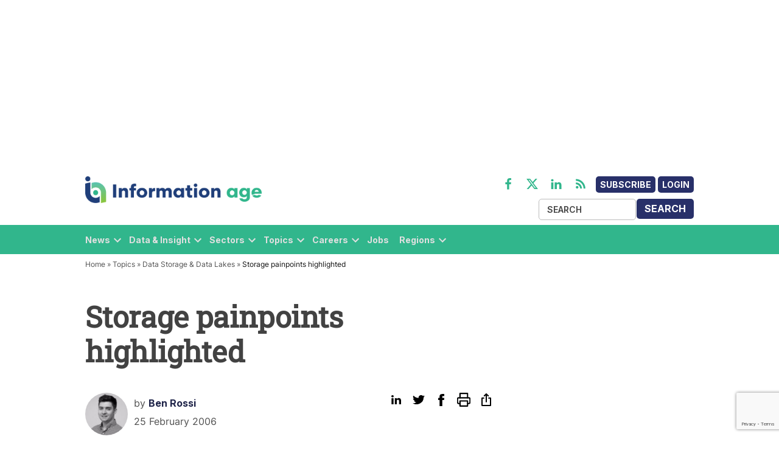

--- FILE ---
content_type: text/html; charset=utf-8
request_url: https://www.google.com/recaptcha/api2/anchor?ar=1&k=6LcVMM8pAAAAALqCtNoKVw0mOH41XeoQGw4effyE&co=aHR0cHM6Ly93d3cuaW5mb3JtYXRpb24tYWdlLmNvbTo0NDM.&hl=en&v=PoyoqOPhxBO7pBk68S4YbpHZ&size=invisible&anchor-ms=20000&execute-ms=30000&cb=zeus9mjuerkn
body_size: 48697
content:
<!DOCTYPE HTML><html dir="ltr" lang="en"><head><meta http-equiv="Content-Type" content="text/html; charset=UTF-8">
<meta http-equiv="X-UA-Compatible" content="IE=edge">
<title>reCAPTCHA</title>
<style type="text/css">
/* cyrillic-ext */
@font-face {
  font-family: 'Roboto';
  font-style: normal;
  font-weight: 400;
  font-stretch: 100%;
  src: url(//fonts.gstatic.com/s/roboto/v48/KFO7CnqEu92Fr1ME7kSn66aGLdTylUAMa3GUBHMdazTgWw.woff2) format('woff2');
  unicode-range: U+0460-052F, U+1C80-1C8A, U+20B4, U+2DE0-2DFF, U+A640-A69F, U+FE2E-FE2F;
}
/* cyrillic */
@font-face {
  font-family: 'Roboto';
  font-style: normal;
  font-weight: 400;
  font-stretch: 100%;
  src: url(//fonts.gstatic.com/s/roboto/v48/KFO7CnqEu92Fr1ME7kSn66aGLdTylUAMa3iUBHMdazTgWw.woff2) format('woff2');
  unicode-range: U+0301, U+0400-045F, U+0490-0491, U+04B0-04B1, U+2116;
}
/* greek-ext */
@font-face {
  font-family: 'Roboto';
  font-style: normal;
  font-weight: 400;
  font-stretch: 100%;
  src: url(//fonts.gstatic.com/s/roboto/v48/KFO7CnqEu92Fr1ME7kSn66aGLdTylUAMa3CUBHMdazTgWw.woff2) format('woff2');
  unicode-range: U+1F00-1FFF;
}
/* greek */
@font-face {
  font-family: 'Roboto';
  font-style: normal;
  font-weight: 400;
  font-stretch: 100%;
  src: url(//fonts.gstatic.com/s/roboto/v48/KFO7CnqEu92Fr1ME7kSn66aGLdTylUAMa3-UBHMdazTgWw.woff2) format('woff2');
  unicode-range: U+0370-0377, U+037A-037F, U+0384-038A, U+038C, U+038E-03A1, U+03A3-03FF;
}
/* math */
@font-face {
  font-family: 'Roboto';
  font-style: normal;
  font-weight: 400;
  font-stretch: 100%;
  src: url(//fonts.gstatic.com/s/roboto/v48/KFO7CnqEu92Fr1ME7kSn66aGLdTylUAMawCUBHMdazTgWw.woff2) format('woff2');
  unicode-range: U+0302-0303, U+0305, U+0307-0308, U+0310, U+0312, U+0315, U+031A, U+0326-0327, U+032C, U+032F-0330, U+0332-0333, U+0338, U+033A, U+0346, U+034D, U+0391-03A1, U+03A3-03A9, U+03B1-03C9, U+03D1, U+03D5-03D6, U+03F0-03F1, U+03F4-03F5, U+2016-2017, U+2034-2038, U+203C, U+2040, U+2043, U+2047, U+2050, U+2057, U+205F, U+2070-2071, U+2074-208E, U+2090-209C, U+20D0-20DC, U+20E1, U+20E5-20EF, U+2100-2112, U+2114-2115, U+2117-2121, U+2123-214F, U+2190, U+2192, U+2194-21AE, U+21B0-21E5, U+21F1-21F2, U+21F4-2211, U+2213-2214, U+2216-22FF, U+2308-230B, U+2310, U+2319, U+231C-2321, U+2336-237A, U+237C, U+2395, U+239B-23B7, U+23D0, U+23DC-23E1, U+2474-2475, U+25AF, U+25B3, U+25B7, U+25BD, U+25C1, U+25CA, U+25CC, U+25FB, U+266D-266F, U+27C0-27FF, U+2900-2AFF, U+2B0E-2B11, U+2B30-2B4C, U+2BFE, U+3030, U+FF5B, U+FF5D, U+1D400-1D7FF, U+1EE00-1EEFF;
}
/* symbols */
@font-face {
  font-family: 'Roboto';
  font-style: normal;
  font-weight: 400;
  font-stretch: 100%;
  src: url(//fonts.gstatic.com/s/roboto/v48/KFO7CnqEu92Fr1ME7kSn66aGLdTylUAMaxKUBHMdazTgWw.woff2) format('woff2');
  unicode-range: U+0001-000C, U+000E-001F, U+007F-009F, U+20DD-20E0, U+20E2-20E4, U+2150-218F, U+2190, U+2192, U+2194-2199, U+21AF, U+21E6-21F0, U+21F3, U+2218-2219, U+2299, U+22C4-22C6, U+2300-243F, U+2440-244A, U+2460-24FF, U+25A0-27BF, U+2800-28FF, U+2921-2922, U+2981, U+29BF, U+29EB, U+2B00-2BFF, U+4DC0-4DFF, U+FFF9-FFFB, U+10140-1018E, U+10190-1019C, U+101A0, U+101D0-101FD, U+102E0-102FB, U+10E60-10E7E, U+1D2C0-1D2D3, U+1D2E0-1D37F, U+1F000-1F0FF, U+1F100-1F1AD, U+1F1E6-1F1FF, U+1F30D-1F30F, U+1F315, U+1F31C, U+1F31E, U+1F320-1F32C, U+1F336, U+1F378, U+1F37D, U+1F382, U+1F393-1F39F, U+1F3A7-1F3A8, U+1F3AC-1F3AF, U+1F3C2, U+1F3C4-1F3C6, U+1F3CA-1F3CE, U+1F3D4-1F3E0, U+1F3ED, U+1F3F1-1F3F3, U+1F3F5-1F3F7, U+1F408, U+1F415, U+1F41F, U+1F426, U+1F43F, U+1F441-1F442, U+1F444, U+1F446-1F449, U+1F44C-1F44E, U+1F453, U+1F46A, U+1F47D, U+1F4A3, U+1F4B0, U+1F4B3, U+1F4B9, U+1F4BB, U+1F4BF, U+1F4C8-1F4CB, U+1F4D6, U+1F4DA, U+1F4DF, U+1F4E3-1F4E6, U+1F4EA-1F4ED, U+1F4F7, U+1F4F9-1F4FB, U+1F4FD-1F4FE, U+1F503, U+1F507-1F50B, U+1F50D, U+1F512-1F513, U+1F53E-1F54A, U+1F54F-1F5FA, U+1F610, U+1F650-1F67F, U+1F687, U+1F68D, U+1F691, U+1F694, U+1F698, U+1F6AD, U+1F6B2, U+1F6B9-1F6BA, U+1F6BC, U+1F6C6-1F6CF, U+1F6D3-1F6D7, U+1F6E0-1F6EA, U+1F6F0-1F6F3, U+1F6F7-1F6FC, U+1F700-1F7FF, U+1F800-1F80B, U+1F810-1F847, U+1F850-1F859, U+1F860-1F887, U+1F890-1F8AD, U+1F8B0-1F8BB, U+1F8C0-1F8C1, U+1F900-1F90B, U+1F93B, U+1F946, U+1F984, U+1F996, U+1F9E9, U+1FA00-1FA6F, U+1FA70-1FA7C, U+1FA80-1FA89, U+1FA8F-1FAC6, U+1FACE-1FADC, U+1FADF-1FAE9, U+1FAF0-1FAF8, U+1FB00-1FBFF;
}
/* vietnamese */
@font-face {
  font-family: 'Roboto';
  font-style: normal;
  font-weight: 400;
  font-stretch: 100%;
  src: url(//fonts.gstatic.com/s/roboto/v48/KFO7CnqEu92Fr1ME7kSn66aGLdTylUAMa3OUBHMdazTgWw.woff2) format('woff2');
  unicode-range: U+0102-0103, U+0110-0111, U+0128-0129, U+0168-0169, U+01A0-01A1, U+01AF-01B0, U+0300-0301, U+0303-0304, U+0308-0309, U+0323, U+0329, U+1EA0-1EF9, U+20AB;
}
/* latin-ext */
@font-face {
  font-family: 'Roboto';
  font-style: normal;
  font-weight: 400;
  font-stretch: 100%;
  src: url(//fonts.gstatic.com/s/roboto/v48/KFO7CnqEu92Fr1ME7kSn66aGLdTylUAMa3KUBHMdazTgWw.woff2) format('woff2');
  unicode-range: U+0100-02BA, U+02BD-02C5, U+02C7-02CC, U+02CE-02D7, U+02DD-02FF, U+0304, U+0308, U+0329, U+1D00-1DBF, U+1E00-1E9F, U+1EF2-1EFF, U+2020, U+20A0-20AB, U+20AD-20C0, U+2113, U+2C60-2C7F, U+A720-A7FF;
}
/* latin */
@font-face {
  font-family: 'Roboto';
  font-style: normal;
  font-weight: 400;
  font-stretch: 100%;
  src: url(//fonts.gstatic.com/s/roboto/v48/KFO7CnqEu92Fr1ME7kSn66aGLdTylUAMa3yUBHMdazQ.woff2) format('woff2');
  unicode-range: U+0000-00FF, U+0131, U+0152-0153, U+02BB-02BC, U+02C6, U+02DA, U+02DC, U+0304, U+0308, U+0329, U+2000-206F, U+20AC, U+2122, U+2191, U+2193, U+2212, U+2215, U+FEFF, U+FFFD;
}
/* cyrillic-ext */
@font-face {
  font-family: 'Roboto';
  font-style: normal;
  font-weight: 500;
  font-stretch: 100%;
  src: url(//fonts.gstatic.com/s/roboto/v48/KFO7CnqEu92Fr1ME7kSn66aGLdTylUAMa3GUBHMdazTgWw.woff2) format('woff2');
  unicode-range: U+0460-052F, U+1C80-1C8A, U+20B4, U+2DE0-2DFF, U+A640-A69F, U+FE2E-FE2F;
}
/* cyrillic */
@font-face {
  font-family: 'Roboto';
  font-style: normal;
  font-weight: 500;
  font-stretch: 100%;
  src: url(//fonts.gstatic.com/s/roboto/v48/KFO7CnqEu92Fr1ME7kSn66aGLdTylUAMa3iUBHMdazTgWw.woff2) format('woff2');
  unicode-range: U+0301, U+0400-045F, U+0490-0491, U+04B0-04B1, U+2116;
}
/* greek-ext */
@font-face {
  font-family: 'Roboto';
  font-style: normal;
  font-weight: 500;
  font-stretch: 100%;
  src: url(//fonts.gstatic.com/s/roboto/v48/KFO7CnqEu92Fr1ME7kSn66aGLdTylUAMa3CUBHMdazTgWw.woff2) format('woff2');
  unicode-range: U+1F00-1FFF;
}
/* greek */
@font-face {
  font-family: 'Roboto';
  font-style: normal;
  font-weight: 500;
  font-stretch: 100%;
  src: url(//fonts.gstatic.com/s/roboto/v48/KFO7CnqEu92Fr1ME7kSn66aGLdTylUAMa3-UBHMdazTgWw.woff2) format('woff2');
  unicode-range: U+0370-0377, U+037A-037F, U+0384-038A, U+038C, U+038E-03A1, U+03A3-03FF;
}
/* math */
@font-face {
  font-family: 'Roboto';
  font-style: normal;
  font-weight: 500;
  font-stretch: 100%;
  src: url(//fonts.gstatic.com/s/roboto/v48/KFO7CnqEu92Fr1ME7kSn66aGLdTylUAMawCUBHMdazTgWw.woff2) format('woff2');
  unicode-range: U+0302-0303, U+0305, U+0307-0308, U+0310, U+0312, U+0315, U+031A, U+0326-0327, U+032C, U+032F-0330, U+0332-0333, U+0338, U+033A, U+0346, U+034D, U+0391-03A1, U+03A3-03A9, U+03B1-03C9, U+03D1, U+03D5-03D6, U+03F0-03F1, U+03F4-03F5, U+2016-2017, U+2034-2038, U+203C, U+2040, U+2043, U+2047, U+2050, U+2057, U+205F, U+2070-2071, U+2074-208E, U+2090-209C, U+20D0-20DC, U+20E1, U+20E5-20EF, U+2100-2112, U+2114-2115, U+2117-2121, U+2123-214F, U+2190, U+2192, U+2194-21AE, U+21B0-21E5, U+21F1-21F2, U+21F4-2211, U+2213-2214, U+2216-22FF, U+2308-230B, U+2310, U+2319, U+231C-2321, U+2336-237A, U+237C, U+2395, U+239B-23B7, U+23D0, U+23DC-23E1, U+2474-2475, U+25AF, U+25B3, U+25B7, U+25BD, U+25C1, U+25CA, U+25CC, U+25FB, U+266D-266F, U+27C0-27FF, U+2900-2AFF, U+2B0E-2B11, U+2B30-2B4C, U+2BFE, U+3030, U+FF5B, U+FF5D, U+1D400-1D7FF, U+1EE00-1EEFF;
}
/* symbols */
@font-face {
  font-family: 'Roboto';
  font-style: normal;
  font-weight: 500;
  font-stretch: 100%;
  src: url(//fonts.gstatic.com/s/roboto/v48/KFO7CnqEu92Fr1ME7kSn66aGLdTylUAMaxKUBHMdazTgWw.woff2) format('woff2');
  unicode-range: U+0001-000C, U+000E-001F, U+007F-009F, U+20DD-20E0, U+20E2-20E4, U+2150-218F, U+2190, U+2192, U+2194-2199, U+21AF, U+21E6-21F0, U+21F3, U+2218-2219, U+2299, U+22C4-22C6, U+2300-243F, U+2440-244A, U+2460-24FF, U+25A0-27BF, U+2800-28FF, U+2921-2922, U+2981, U+29BF, U+29EB, U+2B00-2BFF, U+4DC0-4DFF, U+FFF9-FFFB, U+10140-1018E, U+10190-1019C, U+101A0, U+101D0-101FD, U+102E0-102FB, U+10E60-10E7E, U+1D2C0-1D2D3, U+1D2E0-1D37F, U+1F000-1F0FF, U+1F100-1F1AD, U+1F1E6-1F1FF, U+1F30D-1F30F, U+1F315, U+1F31C, U+1F31E, U+1F320-1F32C, U+1F336, U+1F378, U+1F37D, U+1F382, U+1F393-1F39F, U+1F3A7-1F3A8, U+1F3AC-1F3AF, U+1F3C2, U+1F3C4-1F3C6, U+1F3CA-1F3CE, U+1F3D4-1F3E0, U+1F3ED, U+1F3F1-1F3F3, U+1F3F5-1F3F7, U+1F408, U+1F415, U+1F41F, U+1F426, U+1F43F, U+1F441-1F442, U+1F444, U+1F446-1F449, U+1F44C-1F44E, U+1F453, U+1F46A, U+1F47D, U+1F4A3, U+1F4B0, U+1F4B3, U+1F4B9, U+1F4BB, U+1F4BF, U+1F4C8-1F4CB, U+1F4D6, U+1F4DA, U+1F4DF, U+1F4E3-1F4E6, U+1F4EA-1F4ED, U+1F4F7, U+1F4F9-1F4FB, U+1F4FD-1F4FE, U+1F503, U+1F507-1F50B, U+1F50D, U+1F512-1F513, U+1F53E-1F54A, U+1F54F-1F5FA, U+1F610, U+1F650-1F67F, U+1F687, U+1F68D, U+1F691, U+1F694, U+1F698, U+1F6AD, U+1F6B2, U+1F6B9-1F6BA, U+1F6BC, U+1F6C6-1F6CF, U+1F6D3-1F6D7, U+1F6E0-1F6EA, U+1F6F0-1F6F3, U+1F6F7-1F6FC, U+1F700-1F7FF, U+1F800-1F80B, U+1F810-1F847, U+1F850-1F859, U+1F860-1F887, U+1F890-1F8AD, U+1F8B0-1F8BB, U+1F8C0-1F8C1, U+1F900-1F90B, U+1F93B, U+1F946, U+1F984, U+1F996, U+1F9E9, U+1FA00-1FA6F, U+1FA70-1FA7C, U+1FA80-1FA89, U+1FA8F-1FAC6, U+1FACE-1FADC, U+1FADF-1FAE9, U+1FAF0-1FAF8, U+1FB00-1FBFF;
}
/* vietnamese */
@font-face {
  font-family: 'Roboto';
  font-style: normal;
  font-weight: 500;
  font-stretch: 100%;
  src: url(//fonts.gstatic.com/s/roboto/v48/KFO7CnqEu92Fr1ME7kSn66aGLdTylUAMa3OUBHMdazTgWw.woff2) format('woff2');
  unicode-range: U+0102-0103, U+0110-0111, U+0128-0129, U+0168-0169, U+01A0-01A1, U+01AF-01B0, U+0300-0301, U+0303-0304, U+0308-0309, U+0323, U+0329, U+1EA0-1EF9, U+20AB;
}
/* latin-ext */
@font-face {
  font-family: 'Roboto';
  font-style: normal;
  font-weight: 500;
  font-stretch: 100%;
  src: url(//fonts.gstatic.com/s/roboto/v48/KFO7CnqEu92Fr1ME7kSn66aGLdTylUAMa3KUBHMdazTgWw.woff2) format('woff2');
  unicode-range: U+0100-02BA, U+02BD-02C5, U+02C7-02CC, U+02CE-02D7, U+02DD-02FF, U+0304, U+0308, U+0329, U+1D00-1DBF, U+1E00-1E9F, U+1EF2-1EFF, U+2020, U+20A0-20AB, U+20AD-20C0, U+2113, U+2C60-2C7F, U+A720-A7FF;
}
/* latin */
@font-face {
  font-family: 'Roboto';
  font-style: normal;
  font-weight: 500;
  font-stretch: 100%;
  src: url(//fonts.gstatic.com/s/roboto/v48/KFO7CnqEu92Fr1ME7kSn66aGLdTylUAMa3yUBHMdazQ.woff2) format('woff2');
  unicode-range: U+0000-00FF, U+0131, U+0152-0153, U+02BB-02BC, U+02C6, U+02DA, U+02DC, U+0304, U+0308, U+0329, U+2000-206F, U+20AC, U+2122, U+2191, U+2193, U+2212, U+2215, U+FEFF, U+FFFD;
}
/* cyrillic-ext */
@font-face {
  font-family: 'Roboto';
  font-style: normal;
  font-weight: 900;
  font-stretch: 100%;
  src: url(//fonts.gstatic.com/s/roboto/v48/KFO7CnqEu92Fr1ME7kSn66aGLdTylUAMa3GUBHMdazTgWw.woff2) format('woff2');
  unicode-range: U+0460-052F, U+1C80-1C8A, U+20B4, U+2DE0-2DFF, U+A640-A69F, U+FE2E-FE2F;
}
/* cyrillic */
@font-face {
  font-family: 'Roboto';
  font-style: normal;
  font-weight: 900;
  font-stretch: 100%;
  src: url(//fonts.gstatic.com/s/roboto/v48/KFO7CnqEu92Fr1ME7kSn66aGLdTylUAMa3iUBHMdazTgWw.woff2) format('woff2');
  unicode-range: U+0301, U+0400-045F, U+0490-0491, U+04B0-04B1, U+2116;
}
/* greek-ext */
@font-face {
  font-family: 'Roboto';
  font-style: normal;
  font-weight: 900;
  font-stretch: 100%;
  src: url(//fonts.gstatic.com/s/roboto/v48/KFO7CnqEu92Fr1ME7kSn66aGLdTylUAMa3CUBHMdazTgWw.woff2) format('woff2');
  unicode-range: U+1F00-1FFF;
}
/* greek */
@font-face {
  font-family: 'Roboto';
  font-style: normal;
  font-weight: 900;
  font-stretch: 100%;
  src: url(//fonts.gstatic.com/s/roboto/v48/KFO7CnqEu92Fr1ME7kSn66aGLdTylUAMa3-UBHMdazTgWw.woff2) format('woff2');
  unicode-range: U+0370-0377, U+037A-037F, U+0384-038A, U+038C, U+038E-03A1, U+03A3-03FF;
}
/* math */
@font-face {
  font-family: 'Roboto';
  font-style: normal;
  font-weight: 900;
  font-stretch: 100%;
  src: url(//fonts.gstatic.com/s/roboto/v48/KFO7CnqEu92Fr1ME7kSn66aGLdTylUAMawCUBHMdazTgWw.woff2) format('woff2');
  unicode-range: U+0302-0303, U+0305, U+0307-0308, U+0310, U+0312, U+0315, U+031A, U+0326-0327, U+032C, U+032F-0330, U+0332-0333, U+0338, U+033A, U+0346, U+034D, U+0391-03A1, U+03A3-03A9, U+03B1-03C9, U+03D1, U+03D5-03D6, U+03F0-03F1, U+03F4-03F5, U+2016-2017, U+2034-2038, U+203C, U+2040, U+2043, U+2047, U+2050, U+2057, U+205F, U+2070-2071, U+2074-208E, U+2090-209C, U+20D0-20DC, U+20E1, U+20E5-20EF, U+2100-2112, U+2114-2115, U+2117-2121, U+2123-214F, U+2190, U+2192, U+2194-21AE, U+21B0-21E5, U+21F1-21F2, U+21F4-2211, U+2213-2214, U+2216-22FF, U+2308-230B, U+2310, U+2319, U+231C-2321, U+2336-237A, U+237C, U+2395, U+239B-23B7, U+23D0, U+23DC-23E1, U+2474-2475, U+25AF, U+25B3, U+25B7, U+25BD, U+25C1, U+25CA, U+25CC, U+25FB, U+266D-266F, U+27C0-27FF, U+2900-2AFF, U+2B0E-2B11, U+2B30-2B4C, U+2BFE, U+3030, U+FF5B, U+FF5D, U+1D400-1D7FF, U+1EE00-1EEFF;
}
/* symbols */
@font-face {
  font-family: 'Roboto';
  font-style: normal;
  font-weight: 900;
  font-stretch: 100%;
  src: url(//fonts.gstatic.com/s/roboto/v48/KFO7CnqEu92Fr1ME7kSn66aGLdTylUAMaxKUBHMdazTgWw.woff2) format('woff2');
  unicode-range: U+0001-000C, U+000E-001F, U+007F-009F, U+20DD-20E0, U+20E2-20E4, U+2150-218F, U+2190, U+2192, U+2194-2199, U+21AF, U+21E6-21F0, U+21F3, U+2218-2219, U+2299, U+22C4-22C6, U+2300-243F, U+2440-244A, U+2460-24FF, U+25A0-27BF, U+2800-28FF, U+2921-2922, U+2981, U+29BF, U+29EB, U+2B00-2BFF, U+4DC0-4DFF, U+FFF9-FFFB, U+10140-1018E, U+10190-1019C, U+101A0, U+101D0-101FD, U+102E0-102FB, U+10E60-10E7E, U+1D2C0-1D2D3, U+1D2E0-1D37F, U+1F000-1F0FF, U+1F100-1F1AD, U+1F1E6-1F1FF, U+1F30D-1F30F, U+1F315, U+1F31C, U+1F31E, U+1F320-1F32C, U+1F336, U+1F378, U+1F37D, U+1F382, U+1F393-1F39F, U+1F3A7-1F3A8, U+1F3AC-1F3AF, U+1F3C2, U+1F3C4-1F3C6, U+1F3CA-1F3CE, U+1F3D4-1F3E0, U+1F3ED, U+1F3F1-1F3F3, U+1F3F5-1F3F7, U+1F408, U+1F415, U+1F41F, U+1F426, U+1F43F, U+1F441-1F442, U+1F444, U+1F446-1F449, U+1F44C-1F44E, U+1F453, U+1F46A, U+1F47D, U+1F4A3, U+1F4B0, U+1F4B3, U+1F4B9, U+1F4BB, U+1F4BF, U+1F4C8-1F4CB, U+1F4D6, U+1F4DA, U+1F4DF, U+1F4E3-1F4E6, U+1F4EA-1F4ED, U+1F4F7, U+1F4F9-1F4FB, U+1F4FD-1F4FE, U+1F503, U+1F507-1F50B, U+1F50D, U+1F512-1F513, U+1F53E-1F54A, U+1F54F-1F5FA, U+1F610, U+1F650-1F67F, U+1F687, U+1F68D, U+1F691, U+1F694, U+1F698, U+1F6AD, U+1F6B2, U+1F6B9-1F6BA, U+1F6BC, U+1F6C6-1F6CF, U+1F6D3-1F6D7, U+1F6E0-1F6EA, U+1F6F0-1F6F3, U+1F6F7-1F6FC, U+1F700-1F7FF, U+1F800-1F80B, U+1F810-1F847, U+1F850-1F859, U+1F860-1F887, U+1F890-1F8AD, U+1F8B0-1F8BB, U+1F8C0-1F8C1, U+1F900-1F90B, U+1F93B, U+1F946, U+1F984, U+1F996, U+1F9E9, U+1FA00-1FA6F, U+1FA70-1FA7C, U+1FA80-1FA89, U+1FA8F-1FAC6, U+1FACE-1FADC, U+1FADF-1FAE9, U+1FAF0-1FAF8, U+1FB00-1FBFF;
}
/* vietnamese */
@font-face {
  font-family: 'Roboto';
  font-style: normal;
  font-weight: 900;
  font-stretch: 100%;
  src: url(//fonts.gstatic.com/s/roboto/v48/KFO7CnqEu92Fr1ME7kSn66aGLdTylUAMa3OUBHMdazTgWw.woff2) format('woff2');
  unicode-range: U+0102-0103, U+0110-0111, U+0128-0129, U+0168-0169, U+01A0-01A1, U+01AF-01B0, U+0300-0301, U+0303-0304, U+0308-0309, U+0323, U+0329, U+1EA0-1EF9, U+20AB;
}
/* latin-ext */
@font-face {
  font-family: 'Roboto';
  font-style: normal;
  font-weight: 900;
  font-stretch: 100%;
  src: url(//fonts.gstatic.com/s/roboto/v48/KFO7CnqEu92Fr1ME7kSn66aGLdTylUAMa3KUBHMdazTgWw.woff2) format('woff2');
  unicode-range: U+0100-02BA, U+02BD-02C5, U+02C7-02CC, U+02CE-02D7, U+02DD-02FF, U+0304, U+0308, U+0329, U+1D00-1DBF, U+1E00-1E9F, U+1EF2-1EFF, U+2020, U+20A0-20AB, U+20AD-20C0, U+2113, U+2C60-2C7F, U+A720-A7FF;
}
/* latin */
@font-face {
  font-family: 'Roboto';
  font-style: normal;
  font-weight: 900;
  font-stretch: 100%;
  src: url(//fonts.gstatic.com/s/roboto/v48/KFO7CnqEu92Fr1ME7kSn66aGLdTylUAMa3yUBHMdazQ.woff2) format('woff2');
  unicode-range: U+0000-00FF, U+0131, U+0152-0153, U+02BB-02BC, U+02C6, U+02DA, U+02DC, U+0304, U+0308, U+0329, U+2000-206F, U+20AC, U+2122, U+2191, U+2193, U+2212, U+2215, U+FEFF, U+FFFD;
}

</style>
<link rel="stylesheet" type="text/css" href="https://www.gstatic.com/recaptcha/releases/PoyoqOPhxBO7pBk68S4YbpHZ/styles__ltr.css">
<script nonce="V4ysMfDPJL_TcFwDUAgpZQ" type="text/javascript">window['__recaptcha_api'] = 'https://www.google.com/recaptcha/api2/';</script>
<script type="text/javascript" src="https://www.gstatic.com/recaptcha/releases/PoyoqOPhxBO7pBk68S4YbpHZ/recaptcha__en.js" nonce="V4ysMfDPJL_TcFwDUAgpZQ">
      
    </script></head>
<body><div id="rc-anchor-alert" class="rc-anchor-alert"></div>
<input type="hidden" id="recaptcha-token" value="[base64]">
<script type="text/javascript" nonce="V4ysMfDPJL_TcFwDUAgpZQ">
      recaptcha.anchor.Main.init("[\x22ainput\x22,[\x22bgdata\x22,\x22\x22,\[base64]/[base64]/[base64]/[base64]/[base64]/[base64]/[base64]/[base64]/[base64]/[base64]\\u003d\x22,\[base64]\\u003d\x22,\x22wpcnwoHDtMOCwpzDnMK3L8KvGCUnX1VfdcOKw5lPw7AWwpMqwp3CjSIuX2ZKZ8KOEcK1WmPCqMOGcGpqwpHCscOvwobCgmHDq2nCmsOhwq7CqsKFw4M8wpPDj8Oew6zCmhtmB8KQwrbDvcKYw5w0aMOXw7fChcOQwqwzEMOtJjLCt18wwpjCp8ORBW/Duy1iw5hvdB9CaWjCgsOaXCM2w7N2wpMqVCBdX2Eqw4jDocKowqF/[base64]/DvcOOX8Onw5TDpz3ClcO1woM8GsO/Kh7CksOhHWZgHcOVw57CmQzDvsOwBE4CwrPDumbCk8OGwrzDq8O/fxbDh8KWwq7CvHvCmHYcw6rDicKDwroyw5g+wqzCrsKpwrjDrVfDqcKDwpnDn0p7wqhpw5wBw5nDusKxesKBw58QMsOMX8K/eA/CjMK0wroTw7fCsBfCmDoFYgzCniQxwoLDgCw7dyfClC7Cp8ODTcKBwo8aRhzDh8KnBVI5w6DCkcOkw4TCtMKJVMOwwpF6JlvCucOeRGMyw77ClF7ChcKyw7LDvWzDrEXCg8Khc01yO8Kaw7weBkXDicK6wr4pGmDCvsKLQsKQDjMyDsK/fTwnGsKAe8KYN10cc8Kew4DDmMKBGsKYQRALw4vDjSQFw7zCmTLDk8KSw44oAX/CmsKzT8KxFMOUZMKZLzRBw68cw5XCuwPDhsOcHkzCgMKwwoDDpMKgNcKuLk4gGsKlw6jDpgg3eVADwrfDnMO6NcO1IkV1OsOYwpjDksKpw6tcw5zDk8K7NyPDpnxmcxQJZMOAw6dJwpzDrmDDusKWB8OkRMO3SHVvwphJUCJ2UEdVwoMlw4PDqsK+K8K8wqLDkE/CssOcNMOew51jw5ENw60SbExIdhvDsBNGYsKkwpN4djzDqcOtYk91w5lhQcOxOMO0Zwkew7MxEsOcw5bClsKiZw/Cg8O4Cmwzw6sAQy18ZsK+wqLCtXBjPMOqw7bCrMKVwqjDghXChcOHw5/[base64]/Dl2QHw6gURU7CkcOlw6/DvMOawoFzDMOdO8O0L8OnXcKjwoUBw44tAcOww5Qbwo/[base64]/w4M3w6HCrg/Cli/DpEg4w75UJ1o8DS7CisOfHsOKw4wwEwgJbz/DjMKjRhFCeV4abcOhYMK+G31RcTTChMO9WMKYNGRVRQZ4XTYZw6zDowdJO8KHwrDCgwLCqDN3w6wtwpYSOWc7wrnCkQXCmHHCg8KVw6V2w7wgYsO1w5wDwoTClcK1EmzDnsOUYsKFEsKHw63DqMOywpLCtw/DmQU9ETXCpAlBKFTCk8OVw5IcwrvDrMK3worDmBVjwpw4DnLDmWALwqnDrSPDlWx9wqfDgHrDuhjCo8K5w79YGsOyKcOGw4/DvMKhLkQYw4HCrMOrChVLfcOnWk7DthI3wqzDoVxcPMOawopyTz/DpUI0w6DDrMOaw4pdwrRXw7PCoMOAwrsXD1PClg17w45Kw53DrsO3dcK1w4DDtsKFEB5Tw54iIMKrABDDnVNYd3TCm8KgCVrDscKdwqHDiBMGw6HDvcO/woJFw5PDhcOqwoTDqsK9N8OpTBFWF8OkwrgqGGvDocOVw4rCghzDpMOKw4jCk8KHV1d/ZhDDugvCm8KGQSHDiD7DjynDtsOXw4dxwodxwrrClcK1woXCi8KSfWTDlsKvw51AGx02woAVMcO4MsKrEMKFwo1zwpTDmsOCw7RAVsKhwqzDvB8kwonDq8OtQcOwwoQEccOZT8K3GMO4TcOIw4LDkkDDiMO/[base64]/[base64]/CiMKKCh5rw6PDvcOyw6nDmMKnE0sBEcOaw7dQOl9EwpILH8K/UsKVw4lyVcKNICYkWsO/EsK/[base64]/DjMOyw67DjmLCvyjCpEnDi242wrkkw4NnV8O/w6JuayBmw77DkQLDgMKWY8KOAyvDqsK9w7rDpUIHwr50XsO3w6pqw5pLGMO3UsOWwrgJA0AEPMOUw7FuZ8Knw7LCmsOyDMKVG8OvwoHCmFErGS4Zw4A1cHjDnGLDkmdIwo7DkXlMdMO/[base64]/GsOrQW4oIHbDq20zNlzDugDDoMOzw5nCkEV9woTCo08rSF9edsKowp8sw48Gwr5FC0TDs1MhwrYdRWXDvEzDrS7DpMO4w4PCrCJyXMOrwo3Di8OcDF8fSmVvwoljXsOwwpjCh2R8wpNiRhkJw4tRw4jCmXsscSxaw7RwcsO+KsKMwpjDj8K9wqh5w7/CshHDt8O2wrs+JMKvwoRfw4t9aX55w70gb8KUBDDDscO/IsO+bMK4c8OgG8KteFTDvMK/DMOqwqdmDhFzw4jCvUXCoX7Do8OGEmbDhWEnw7wGacKqw40Qw69WPsKxbsOgVho7EVAxw5ovwpnDnjDDgQApwrrDgsKWMQEfC8Omw6HCvgYAw6pDI8Kow7nCvsOIwq7CuXjCpUVpQUEGYcKaI8KWQMOGKsKOwpVDwqBnw6BRYMOKw5ZQPsOfaW1WAMO8wpotw6/[base64]/[base64]/[base64]/fCbCpMKMw7wlwp4rDE5TQ8OMwpDDuF/[base64]/Cv2HDqlAQwrPDnMOhwoHCgsOrw6FDUMO3Z24TU8OYFXpiHCZVw73DhSVfwq5pw5VJw4vCmB5nwovDvTtyw4UswppFQn/DvsKnwqgzw7APe0JYwrVNwqjCm8OmYFkVLm7CkgPChcKTw6XClTckwplHw7/Drx/DpsK8w6rCh3BSw59Tw6shUMO/wpvDnB/CqHsFZXx5woLCijTDggfCsiFTwqXCuwbCvUMxw50Gw5PDvUPDo8KWL8OQwrDCiMOhw4QqOAdNw4hvMsKTwrTCmWHCpsOWw6IuwrnCnMKewpbCpDtmw5/Djy5lHcOWOywjwr3CjcONw7jDjjt3eMOgKcOxw6VDXMOpbmtIwq0dfMKFw7haw5gRw5nCg2wTw7XDl8KJw7rCv8OWdUoAWcKyWTHDjjDDvxthw6fCn8KHwqTCuSfDrMK3el/DlMOYwo3CjMOYVhjCskHCkXkLwoXDqsOiO8KBXMOYw7F9wo7Cn8Kxwo8iw5fClcKtw4LCoj3DuXR0QsOHwoIQA3/CjsKOw6nCvsOrwqzDmWbCr8ObwoXDogfDusKuw4/CksKVw5ZdMS5iMMOAwpQnwrd6BsOkKyorRcKHI2vDgcKQdsKKw67Cvg/Co19aG3phwoPDoSoneU/Cr8OiHiHDj8Ofw71rIzfCijjDlcOkw7hGw6XCr8OyRATDmMO8w4oddcOSwobDssKlFgwgWlbDlW8owrxSPMKlecOPw701w59dwr/CoMOTX8OuwqRywoLDjsOEwoQNw5TCjWbDusOTLkBywq7Co2g9K8K1OcOOwp/DtcOQw7XDsDfCv8KfRD0nw4TDoWTCq2LDsyvDtsKiwpcYwoHCuMOwwq95XCpBIsOyVVUnwqDCqxNddAFzYMOXRMO8wr/[base64]/[base64]/Di0DCsgJvwq/CpRXDqErDmgHCvsOOwpAjw4toUHDDrMKhwpw7wrIhEcKJw63DqcO0w6rCiyZAwoHCm8KgOMO+wprDkcOawqpfw7vCscKJw4sUwobCnsO/w4FSw4XCkmwLw7TCn8KMw6tLw5MKw7cmG8OoeCDDk3HDrcKZwr8YwpDDmcOtfWvCgcKXwrrCvExWNcKrw7Bjw7LDtcKVLMKZRBrCpSPDvzDClV54AsOOXlfCq8KJwrwzwr4EZcK1wpbCiQ/[base64]/CscOLwpDDiSQEFgtOwq/DtyHDo8KoVzzClgpmw5TDmT7ChgEXw4RXwrHDgMOQwr9uwqrCgFXDssOmwrMSSlQ5wooANMK/w5rChmLDuUjCmULClcOgw6NewovDtcKRworCnjpGT8OJwrvDrMKlw4w9MlrDjMOnwqIbecKFw6bCoMOFw4XDrcOsw5rDkBPDvcKnwqdLw4Rrw5QxN8O3fsOVw7lMBMKxw7DCocOVwrULUxUZQCDDjBbCmA/DqxTDjFUEEMKvMcOzYMKYJyUIwogaDRXCtwfCpcObCcKvw5TCjmhPwrhTEcOOGsKfwr1kfcKcWcKZMB5hw5B0USVqUsOzwp/[base64]/bzTCqVFzw45Dw7HChMOjwqR5CcO+wqYyXx3CtMOYw4dGOirDin5Vw5bCl8Oxw6XCm2/DjV3Dq8KYwpdew4AhYDVpw47CuU3CiMKIwr0Iw6vCncOwSsOKwr1KwrxjwpHDnVDDmcODEFDDrMKLwpHDn8KIcMO1w6EswolddlI+biVTJz7DuG5sw5Aow6zDg8O7w4nDi8O7cMO3wpIzN8KCB8Kcwp/CrnITZBzCjXfCg0TDj8K/worDmMO5wr8gw5BJX0fCrg7CsAjDgw/DgsKcw4J/GcOrwqhaPMKnDsOBPMKbw6fChMK2w6drwowTwoXDgx0xwpcnwo7Du3BmaMOyOcKCw5/[base64]/W8Kjw47DoHVfw4hdc8Osw7gWDcO0DCh8w5UYZsOHCxcewqUyw6luw6lxPD1DMEDDuMKXdh7ChTUKw4nDhcKfw43DhkTDlEnCo8K/wocKw67DnmdMLMOkw5cOw5LCiR7DshrDksOgw4DDnhDDkMOJwrbDpCvDq8OBwrPCjMKkwovDrBkCYMOQwoAiw4vCucOOeGnCqcOBdHbDsgvDkQ1xwr/DrETCr2nDn8KmSGPCtcKZw5E0d8KTGVI2PA7Dk2w2wrhVWzLDq3nDjMODw4sSwppmw59pDcOcwrJsNcKkwr5/[base64]/B8KJw6LCnsOhwoN7WwZqc2bDoDHDjQbDk8OLw7UmasKhwqrDvVEMJj/DkFvDiMKEw5nDkikFw4HCncOFbsOwNRh7w4jCuEs5woxUS8O4wqjCpn/Cp8Kzw4AcQsOyw67DhSHDhz/DlcKuECpjwq0ANGtecMKewrMKLC7Ch8OVwrU4w5HDkcKROhdew6hvwprDoMKBcw9/[base64]/DqRlyIE1sP8KLF8KIbsOvVVMhZcOhwpTCm8O1w7cuNcKFY8OPwoXCqMK3d8O7w5bCiCAhPsKEE0Q7UsKPwqB3eSPDvMKIw71iaXNnwpdiV8OGwrAbbcObwrfDkkRxVFkJwpE1w5c2SkwhXcKDTsOYG03DncOGwrTDsE5vOsOYc1hKwr/DvMKdCsK5UMOdwo8owrLClB9GwoEcfE7DgFwBw4AiJGTCtMKidTF4Q1vDsMOlRxnCgjjDpRF7QQdhwq/DoXvCmUtdw6nDvjE4wp8swp8pQMOEwoR+AWrDgMKbw79cBwd3EMO4w7bCsEcIK3/[base64]/YsOXw7fCszcLwpPCicOOdEjDpWlew6MyGsKHH8O8bxF3IMKWw4bDscO0EwchTw8+woXCmBrCuwbDk8OObRMJGsKCAsOmwrUYcMOqw4rDpRrDuDPDlRXCi28DwoMxdwBpw6LCp8OubBDDgcKzwrTCu0Iuw4piw5fCnlPCksKOE8KGwr/Dt8KCwprCs0vDh8O1wplBF1zDs8K9wpzDmhxCw5NvBTbDhitCbsOWwp3ClQIBw6JkEQzDoMKnVz9nMmRbw6DCqsOlBnDDnSwgwrtkw6PDjsOLQ8KLc8K4w6V3wrZFP8Kcw6nClsKGZFHCl23DtkIuwo7Cm2NMMcKAFSRuARF+w5rCtcO2PjFUByLCosKgw5Ngwo/CnsK+ZsOtAsO3w4HCkFgaMwbDg3sNwrgywoHDssOOAmldw7bClxRkw6rChcK9GsONbsOYQhRrwq3DiwrDjwTCmX9xBMKEwrVQJDcRwoIPUxLCr1AxfMKuw7HCgj1wwpDCvB/Dn8Ovwo7Dqg/DpsKnAsKDw5bChw3Dj8KJwqLCsB/DogR8wr1iwoAMPQ3DoMO8w6LDocKzfcOSAhzCkcOYfmcZw5sCHjbDkBnCvVgTD8K6WFrDtm/CssKKwo7CvcOAXEAGwpjDoMKKwrkRw5ETw7bDmxXCucKpw6tpw5J6w7xpwp1AIcK7CmnDt8O/[base64]/[base64]/DlSk3w4NeeVvCg8Kww5MFwqHCl8K9JXslw6x+WgR5wpN3PMOMwrNpc8OawqfCgG9MwrPDjcOVw7Y9eSYzG8OcCgU6wo4zPMKKw5DDoMKAw5ZMw7fCm0NEw4hYwr0GMA88JMKvLWPDjgTCpMOlw6MRw4FBw5tzfFRARcKjHgHDtcKCZcOaenN5QCbDi01/wr3Dk39ZBMKzw7JOwpJpw4EZwqNKJEZPJcOVdcO9woJYwo59w6jDicKyEMOXwqcfLy4iY8KtwodnIyI6ZB4Cwo7DqcKPH8O2EcOYDz7Cqy3Cu8KEIcKFNwdRw4rDqsOsa8ONwpQvEcK4ID/CtsO4woDDl2PCqGtdw4/CssKNw5Rgfw5wO8KrfhHDljjCikAuwpPDiMOww6/DvAPCpyVRPwJ4SMKWwqwSH8OZw4FQwpxOFcKSwpDDk8O5woo1w5LCrBtBFzDDscOnw4N/AsKKw5LDocKgw5TCsC83wr1GRRorRCsTw45vwqRIw5RdIMKGEsOiw6nDmkdCLMOww4bDm8OiDlxSwp/Cv3vDhHDDnibCk8KqfQ9jO8OhSsOpw55aw73CmlbCs8Omw7XCmcOWw5APZXlEdsORVyLClcK4JCUmw6Imwq7Dq8OBwqXCusOewrrCiDZgwrHCr8KAwolWwqPDmFtvwqHDhsKDw7Z+wq1IAcK7FcOkw7/DqHsnRQwnw43Dr8KzwpLCo1jCoFnDowrCuXvCng7DnlQFwqNccxfCkMKrw7PCosKbwp1jPzLCpcKbw5fCpHFhPsKAw63CgCQawpNuBHQCwo0nAVLDpyAqwrApcXd5wrPDhlIVwrUYNsK1UUfDumHCkMO7w4fDusK5LsK9wrk2wpLCl8K1wpUld8Oiwo/[base64]/DmlrDh8OGw7wewoZywp/CssOVw6nCsQBDw7V9wrUIw4TDpjbCj3x8alB3MMOYwognT8Kxw7LDv2/DjcOBw7ZvRMOZTCPCm8KJHicLTw8fw7RRwrN4QELDiMOTfHPDlMKBE1Y7wotyC8OIw7zCpSbChHbCiCTDq8KUwq3Dp8OkaMK4c2PDrVRXw4d1RsOWw48Xw5QmJsOBPxzDl8KNQMKXw7rDqMKOZEQUJsOkwqrChEcpwpbClW/ChMOvMMO6NQ3DiDXDgjnCosOEDH/[base64]/wpU4wrEOw74tUcKsUcOew6DDocOqfcKjJXvDrjEZZMK9wrHDnMO3w5FWa8O9QsKewpLCucKeLHFCw6/CmxPDscKCAMOGw5XCuQzCvjFsfsOCGyJfEcOvw5Nww6A9wqLCssOAMAVlw4bCjS3CosKTSj5gw5nCrSXCgcO/wpPDqVHDmB0VNGPDvBwaVcK5wozCjTPDjcK5PADCh0BVLXEDZsO/Wj7CocO3w4hAwr4Kw55kPMO9wrPDk8OUwofDlR/Dmlkzf8KKAMO0S1/CjMObfi0iZMOuVkZRG23DvsOdwqnDnErDkMKNw7Qnw58awrgRwog/fmfCisOAC8KdEMO4H8KxQMK6w6MRw4JFeRgCTW5sw5nDiEnDumRFwoTCm8O2YhAEOgjCo8KkHAFJDMK8LBjCmMKCAFo7wrhrw6zCqcOESBfCgxnDp8KnwofDhsKIAhHCiXXDrmLClsOiR1/DlR1YFhjCrxEVw4jDp8K0QivDpCAIw4XCksKLw5fCrsOmfVJ/[base64]/CiR8LwohXw7VlQ8O3BVgScsKTwqvCoMO7w6rCmVRdw7UdfMKReMO/T0jDmUVfw7NWG2zDqh3CvMO0w7jCnwp2UyfDpDhfXcOAwp9GCRVNe0N+ak1IbXfCnlLCpsKaDHfDqD/DgD3CgyHCpRnDpWLDvATCmcOCU8KTEkjDtcOCREsNQRlcYx/[base64]/w7TCphkLNsKMw5TDmsO3XcOpwrxEw4zDpcOCwq3DkcOWw7jCrcOiLEt4TB4rwqxcIMOvc8KgVwIBAwEIwoHDgsKPwr4gwpLDiDElwqM0wpvCvQXCqAdDwo/DpwTDncKqHiBPZjfCvsKua8Knwqo/[base64]/CowbCp8KLJsKvw5xHejLDiXfDhBUkMcO6w7l8c8KLNyjCnVzDs0VUw7tPazHDl8Khwr4Ww6HDjF/Dtj93KyElMMOxeQQHwqxLL8Obw5VMwoxZWjs3w5pew6bDnMKbKMO1wrTDpRjDtlZ/GGXDi8OzGi1UwojCgGLCjsOSwoMpRiHCmcOhM3nCqcOkG3UncMK5a8O0wrRIR1rDj8O/w7XDmXLCr8O1e8KwZMK8dsOPfSp/OcKHwrXDt1Iowo0PPVbDsjTDvjDCusOsEAQGw7PDkMOCwqzCu8OHwrg8woEEw4QAw7xgwq4DwozDjMKFw7NEwqVgbGPCrMKiwr9JwosfwqZdEcOfSMKkw6LCm8KVwrEnIk7Dt8O3w5/Cpn/[base64]/DpRZ6DSDCmzdUVMOjAcO1w43DpMOlwp/ChCzCiVLDughtw6HCjgXCqMOswq/DtynDl8Kfwrd2w7dzw6Mrwq4WCSfDohnDqmg2wobCrghnL8OAwpE/[base64]/Dk8KJSMKlw7Z3dMONYcK6IcKZP0AcwplNwp9gwqJSwrjDhER2wq5TaULCnF4fwrvDhcKONTQZR11sXRrDpMO4wrfCuBJyw6syPx99WFxEwr0/d3IrIW8gJnPCjBptw7bDjS7Ci8K5w73Cr3JDDls2woLDrCbCucOTw45Jw6RJw6fDi8OXwpUtYCrCocKVwrQ+wrJvwqzCkMKYw6TDhjJ6LiEtw4JhLC0MZD7CuMOtwo9TFlluehQ6w7zDjBPDsH7Dg23Clh/[base64]/CkljChsKPVF49CibCo8KqFcOkwqTDvcOIQBTCqCPDk29Aw4nChsOQw7IJwrPCk13DqVLChAFNQX9BFcKuScKCFMODw5VDwo0fGxrDl243w6pUDlvDocODw4BJb8Otwqc6e2NiwoNKw5U0XsKxeyzDjTI5dsOVLDY7UsK8wo4yw5PDrsOMdRXChhvDgzLDosO/NT7DmcOSw6nCoCLCsMOxwp3Cq0hgw4PCncO+PTJKwocYwrkqAhfDh3xbCcObwqA+wrDDvhRJwpZaf8KQeMKqwrbDkMKQwrDCvysowod5wp7CpMKkwrTDsmbDjMOGFsKdwqPCpA5hJUpiIQfCj8O1wohqw4Rcwo46MsKLIcKowo/DlRTCpRwDw5xYEn3DjcOawqtOWGZqBcKpw5EKPcO7c1Qnw5g2wpw7Ix3CgcKLw6vCqMOmcyxYw6fDp8KswrnDjSjDukTDj3DCh8ONw6JGw4wYw7LDmTjCpygPwp8McQjDtMKeO1rDnMK1NAHCk8KXV8KmeznDnMKKw5/CqXk3N8O6w6LCrS9nw5dHwoTCkgh/[base64]/CGjDlVTCgjFMwrEhKsOiwrrDicK/e8O/w7PCkMKFw7FMIHHDjsKhwp7Cs8KKPHnDpgMuwqrCpDx/w7DDk1LDpQVZQwdmTsOWY1E/[base64]/CiMOrw512wq/[base64]/W0BLwpLCrWAIwqrCrMKNfXs4fcOhVBzDv8OYwrHDvCdbdsK6NWDDpcKbeRoqbsOUaS1nw6vCqUMhw5NpblnDhMKww6zDk8Ovw6jCvcOBcMOMw4LDrcOPEcOKw5nDqcOdwp7DlQBLIcO4wqbCosOSwpwbTCItS8KMw5jDqhoow7Ehw47DrEdTw77DgETCusKtw7/CgcOBwo3DisKhZcO+fsKyfMOzwqVbwqlPwrFsw5XCnMKAwpQ+IcO1RXnCi3nCmh/DjsKWwoXCiSnCsMKJVz1zXAnDrT/[base64]/P8K3fMO3w7E+w7kxwrTDq8KFwo/CnGnCucOnwrpKw4/DvGDChHdDGD0aNgLDhMKdwqIKPcOFwqV2w7M5w5kALMKbw5XDhsK0XnZKesOGwotew4/ClANBN8K3V1DCkcO1HMO2ZMOEw7J8w5QIesO1M8K1McKVw4DDrsKNw63Cn8K6HRvDkcOdwpc/wpnDvHlew6Z6wr3DhUIzwpfDvTlbwo7DvsOOazAJQcKfw6duMkrDgFbDhMKfwrg8wo3DpwPDrMKNwoA/[base64]/CnWRwH8Oswr8Cw7Q9w4rChsOQw53CvsOaY8OEXDYaw4d/YcOkwojCvBHCgsKBw4fCqcO9IDjDgybCiMKDaMOjHX83KHIXw7/DoMO1w5IcwoJew5UXw7V8JwNvMGpcwqvCjzUfFcOjwqvDu8KaaxvDgcKUe3B2wrx3JMO4wrTDr8OEw7IIElgSwoJdVMK1ARvDhMKRw5xww6/Cj8OKI8KLT8OnS8KMKMKNw5DDhcKkwojDsiXCj8OJb8O1w6UFPmHCoBjCh8OHwrfCk8Ocw4zDllXCmcO9w7waVMK5PMKdfXlLw6gBw7EzWVUqI8OURmjDmTTCt8O0TDzCtjLDkGwyEMO0wo/[base64]/w4UZwrbDpMK4wrwUfz3CnkPDrsK9w44xwppWwrjDqA5oAcK3SBJuw63Do3/Dj8OXw6tmwpbCp8OAImwbRsOEwoHCvMKdOsOVw5lPw5onw79hC8OzwqvCrsOCw5HCpMOCwowCKsOpH0jCmBZqwp98w4ZXHMKcBB9+ECTCnMKIbyJ5G0dYwowbwo/[base64]/VjfCkxoTOCfCjnDDqMOYw5NILCHCjEDDiMOHw54xwpzDlzjDqwkDwo/DvybDhsKQDwR7HmPCl2TDqcK8wobDsMKDbUvDtkfDnMO7Y8OYw6vCpE5kw68bMsKYTBgvesKkw4V9wrfClEoBSsOQJUlmw53DrcK8wp3DtsKrwp3CuMKPw700MsKKwoxuwp7DssKJBWEAw57Dn8K/wr7CpsK+dcKGw6sWMEtow5wdw75QOTBHw6M+XsOXwp8TFj/DlgBwZXXCgcODw6bDu8OqwoZjGkPCsCnCmiDCnsO/JzfCgiLCv8K9w5liwoHDi8KGesOEwqwzM1B0wq7CisKWJyhBfcKHdMONexHDi8Oawrg5FMOCH20Xw5rChcOsScOrw5zCmxzCmEUxXQ8lYw/DrcKCwozDr2Aef8OpOsOQw7TDtcObBsOew40OecOkwrY9wrBrwrbCrcKmE8OhwqHDgsKzNcOCw6jDm8Kyw7fDq0zDuQ9Kw69sCcK+wp/CksKte8KkwoPDi8O2JxISw4rDnsOqOcKLUMKKwoINasOBNMK7w45cVcK7QxZxwrbCjMKBJBxpEcKPwo7DplJ+ZyrCiMO3F8OCTlc8QXTDpcO3BDFmXkN1KMKZQRnDqMOlUMKnHsO2wpLCv8OOVxLCrERsw5LDgsOTwozClcOATQ7CqnvDlcOqw4EHRD/Dl8Ksw5rCosOECcKqw4Z8DEDCviBUIT3CmsOxVRnCvQTDvEADwrApWjrCk2Irw4PDvAsHwoLCpcOWwobCoRXDmMKCw6lFwoXDlMO/[base64]/CisKzSMK4w7vCsUhsw6s5QcONw7USXnvCgXNWdcO5wpTDtsOJw6/CqQVRwqQWDRDDjSTCmXvDnsO9QgQCw73DnMKmw67Dp8KewrDCgMOrAjfClMKOw5vDl0UIwrvDll7DkcOtcMKewr/CjcKscxrDmXjCjcKRJsKnwqTCgER2w6/CvsO2wr96AMKOL17CtMKlXAd2w4PCtDhtb8OxwrV5SMKlw75nwrcWw7kdwrUsTcKhw6DCm8KWwrXDgcKWD0LDszjDkE/Chx1Mwq/CuAkSZsKKw4BASMKMJgsBKi9KMcOcwobDssK7w7/CrMKLVMODN1I+NsKAV3Qdw4rDpcOcw5zCoMO7w5kvw4trEcO3wqzDlhjDqGdUw79Ww58RwqbCtxo5D0g3w5paw7TCjsKFa1J5acO4w4QjEVRBw6tdw4cABXViwpnCqH/CtlJUa8KAcxvCmsOqK1xaHknDpMOMwq/[base64]/Dk8OTC2hTwp0PUMO2wpxSw6DCr0PCj17Dr2V6wqnCvFB7w6F8M1fCn3jDl8OeMcOobzElecK+acOTA0/Djj/CosKQdDrDucOaw6LCjRoMUsOCRMOvw4gPVcOOw63CiBsww47CtMOrEh/Dmz/Cl8KMw6fDkC3CjGkJVMKyFHDDinLCmsOLw4MYQcKobD0WeMK/w7PCtQfDlcK+JsOjw4fDs8K5woUHRiHChB/[base64]/JMK6ZcOjwpbCtMOiwobDshXDmsK2acKGPmjDlcKBwpF8YXnDkDXCtcKxYCQrw4Zpw71HwpBrw6/CoMOUccOKw6nDmsOddQkRwoccw7gHS8OzAFdHw4FKwqHCncOifAxid8KQwqrCj8KWw7PCmxwkW8OmKcKvAhgjazjCtWxIwq7Dm8O5wrXDn8KXw4TDtcOpwqJuwq7CsUgGwph/MlwYGsKDw6nDpH/DmgrDq3JRw4jCkcKMKnzCmnluUwjCp2rCuk8dwp5hw4HDnsK4wp3Ds1bDg8K9w7LCtcOQw5ZMNcOlLsO7FGJNDnsZZcKbwpYjw5pNw5kpw4gMwrJhw5w1wq7DicO6JHQVwrJtbSXDt8KZHsOSw7zClcKmM8OLPT/DjhHCgsK/YSbCrsK8wqXCncOyecKbWsOmI8KUYULDsMKQaAoswot/[base64]/[base64]/[base64]/MMKtXGPDoTsfdSInScKMwr/CkxFvwp7DhcODw4nDhn1UJh8aw4fDtW7Ds3ANJhpsbsKXwoAaXsOMw4LDtAUuGMOiwq/DvMKcPcO5P8Olwr5fQcO2CzgOaMOdwqLCtMK9wq58woYoQHPCiCHDocKVw6PDosO/NhdKfn8kHEvDmWzCizHDnCh6wqHCoFzCkjXCs8KJw5sewrgAFGFDDcOpw4/[base64]/GsKfdz3CrW1WUsKxwpNrw6BAwqTCuMOawq7CgcKcGsOFbgrDmsOhwpbCvARawrUsUcKmw7tTR8O8MFfDv3nCvTEnBsKYdFjCv8Ksw6nCgxfDkHnCrcKvQjJPwozDhX/DmFLCnGMrKMKVG8OEL0zCpMKAwqTDm8O5eSLCrzYWJ8OuSMOuwqRgwqjChsO5PMKmwrfCkC3CvDLCom4JVsKdVTUKw7jCmhtDFcO5wrjCg1nDszhNwqZ1wqcfME/CsUbDmkHDvwHCj13DkwzCh8OwwpEYw7New5rCvFVEwrpRwrzCtX7CvMODw5DDmcO2UcO8wrlTDxxzwpHCksOZw4cvw6TCscKTLC3DowvDnVfChcO5csOiw4luw69Fwr9qw7MKw4QNw6PDssKtdMKkw47DqcKScsKeWsKOIMKeBMOZw4/Dk3MPwr4dwp0/wqHDtXrDpWDCtgvDmkzDlwDCnAQwR0wDwrTCrgjDuMKPNjFYBBPDocOiYBXDtiXDtjvCl8Kww7LDmcK/MUXDoTE4w7wXwqVJwrRdw78VQ8KBURpMAw/[base64]/[base64]/DucOpMMKzdsKeGH7DvETDgMOeS18XAmRaw5pVAGDDmsKVB8KwwrXDvGXCk8KAwrnDvsKMwpHDrgHCh8KqS3fDhsKBwrzDqcK/w7fCu8OEOQjDnlHDpcOVw7PCvcO8bcK3w4DDjGoVfx05f8O4XhBnPcOHRMKrCmIowqzCh8OMMcKHV19jwrnDsEZTwotYK8OrwozCunAow4AFDsKpw5nCn8Opw7rCt8K7XcKuQh5ULynCpsO2w6ofwopuTW0Qw6XDrCHDqsKxw5/[base64]/[base64]/YMOmEMK2NwcEw7kRwpEnah3Dnxl6w6jClSnDnW5Pwp3DiQzDtgV4w7DDlGoYw4Mfw6/DgCHCsyEUw7/ClH5xPnVoWXLDtyM5NsK0S3/[base64]/Dt8OHSTslV8Ojw6TDqMOGw7RWIRUKw7hdQm/DojXCv8KNw77ClcKBbcO/dAfDkkQtwrcvwrcDwoXCh2fDisKkUWrCunTDocK5w6/CvhbDlF7DssORwqReCF7DqU8ywo0Zw6lyw7QfGsO5NV4Iw5HCo8OTwr/CiQ/DkTXCnDnDlnvDoDUiacOQHgQQCcKjw73DlAMKwrDChirDhMOUIMK3GQbCisK+w7jDpDzDkRsww4nCuAILb39NwqF0CcOwHcKyw5nCnWbCi0vCtMKdCcKZFgFIeBwVw4HDrMKbw67DvW5ARCrDmhg/FcOrXzdOUhXDoVPDjxoswqkTwokufsKewrZxw407wo97asOtUHJjIizDonfCjhgbYQwBBxLDv8K8w7o1w67DrcKTw558wrjDqcKMKhAlwoDCsgzDtmpgSsO/RMKlwqLDnsKQw73CuMOSU3LDusKgUlXCuGZUeml3w7duwrclwq3Cq8KfwrHCmcKhw48FTTLDtlYRw5PCg8KVTBRmw69Kw7tew5jClMKpw6TDq8KtVTRVwpFrwqtYVBPCp8Kmw5s0wqd+wpNsZQbDncKrLy4DDz/CrcOEEcOmwrbDhcOicMK9w68oOMKgwoEywpbCh8KNe2JswrIrw6dYwrFKw6bDu8OBbMK4wpN0Xg/CunY8w4APQAI1wrAVw5fDgcOLwp7Dt8Knw4wJwr5dMnnDhMOWwo3DkEzCusO6KMKqw4/ChMO4R8OTScOPUivCosOsaXXChMKKGsOmNW3Ch8OXNMOnw5p4AsKzw7HCsS5twokjSA0wwqbCslvCgsOPwp/DlsKvKlxpw6rCjcKYwo7CgFjDpw1CwropU8O+bMOPwpHCsMKFwrvCkQLCkcOISsKTIMKjwrHDhnZsVWRrc8KEXsKaG8KJwoXCvsOLw4Miw4B2w7HCsSQEw5HCqH7DiivClm/DozkUw7PDn8KuIMK6wppJQ0Qiwr3CosKgMHXCs3JMwqsyw6RkdsKxQ0kia8KPNSXDqht/[base64]/Cv308RcOPw7lfwoHDqgIPwofDsGHChMK/[base64]/[base64]/Dv8K5wqXCl8KSwrPDicOhRl/Cnw8bC8KWw4rDiUkNwrhia2vCiBZlw6PDjcKTZhnCvsKaacOEw6rDjioQL8Osw6bCuiBUZ8KJw4wqw4cTw7fDvznDgQUFK8KBw40qw6Ydw4ISeMKwYzbDg8Oow4EzTMO2fMKyNxjDl8KwFkI8wrs6wojCs8KIYT/[base64]/[base64]/Cln7DjsKyBBjDpMOhMMKMQMOpw5zDuARwdcKKwpnDnsKhLMOswqQ7w5LClg4Aw4kncMKwwqDClcOuEsKZGznCl30CKidoQnrCgyDCjsOuP3o8w6TDjUBew6HDp8KywqvDp8ODPG/[base64]/dggOwoZbwonDjBrDuA7DpBQjwoIXIi/Co8K+worDjMK9EsOQwqDDqHnDnTR/OibCpxQqNml/woLChMORKsKiw60/w7nChCfCpcOfHxrCiMOJwo7ChWsow5Bbwq7CsnXDiMOMwq8DwqQrCwPDlR/[base64]/Dgl7DnMOJWDkvwrvDjxMuBcOOc2HCt8Kxw6s3wo0Pwr3DvQVXw4zDksO6w6LCpmttw4zDicOfH39jwofCu8KNacKbwogIS094woJ2wr7DkyolworChnBmWCTDuQPCgTzChcKtPcO3wr8UfSTCrT/DjxjCoDHDpVk0wohhwqdHw73CoSTCkBvCisO9bVbCkWjCs8Kce8KZJC9SDHzDp0YswofCnMK+w6XCmsOkwrnCthvCpF/Dny/DuRrDlsKoeMKNwpFswpZXeSVfw7/Cl21jw7wxGHZDw49jJ8KvFAbCi0BVwq8EdMKjD8KCwpAEw4fDj8OIfMKwBcOdASlwwq/ClcKLaWQbVcKkwoFrwqPCpX7Ctl3Dp8OMw5MJdhNQb1Y2w5Bow5Mmw7Rqw51cK3otPnLDmDQ8woc/wrhsw7/DisOSw6nDujLCk8K+DB/DtzXDmMKYwrllwowyeD3Cm8OlOwxhfF1gF2DDvEBowrTCkcOaO8OqCcKGQwAFw5g5w4vDjcOKwqhUMsOgwpZ6XcO9w4pew6NWLj0bwoDCk8OwwpHCnsK/OsOfwowOwpXDgsOSwrZtwqQzwqrDjXoLdxTDrMKLX8Ohw6tYUcOfesK3YS/DqsKxMlMKwobCisKzS8KIPFzDvTDCg8KJEsK5PsKbYsOVw407w5XDgRJVwroIC8Knw7rDtMKvVFM+wpPCjMKhbMONe3piw4R3eMOuwoRpNsKsL8KYwp8Rw73Cj2QeJsKzB8KkNnXDvMORWMKLw7PCohEhMlpsOWseKxw0w4bDtSl8aMOQw5LDsMOJw5bCssO7SMO+wp/Cu8K4\x22],null,[\x22conf\x22,null,\x226LcVMM8pAAAAALqCtNoKVw0mOH41XeoQGw4effyE\x22,0,null,null,null,1,[21,125,63,73,95,87,41,43,42,83,102,105,109,121],[1017145,710],0,null,null,null,null,0,null,0,null,700,1,null,0,\x22CvoBEg8I8ajhFRgAOgZUOU5CNWISDwjmjuIVGAA6BlFCb29IYxIPCPeI5jcYADoGb2lsZURkEg8I8M3jFRgBOgZmSVZJaGISDwjiyqA3GAE6BmdMTkNIYxIPCN6/tzcYADoGZWF6dTZkEg8I2NKBMhgAOgZBcTc3dmYSDgi45ZQyGAE6BVFCT0QwEg8I0tuVNxgAOgZmZmFXQWUSDwiV2JQyGAA6BlBxNjBuZBIPCMXziDcYADoGYVhvaWFjEg8IjcqGMhgBOgZPd040dGYSDgiK/Yg3GAA6BU1mSUk0Gh0IAxIZHRDwl+M3Dv++pQYZxJ0JGZzijAIZr/MRGQ\\u003d\\u003d\x22,0,0,null,null,1,null,0,0,null,null,null,0],\x22https://www.information-age.com:443\x22,null,[3,1,1],null,null,null,1,3600,[\x22https://www.google.com/intl/en/policies/privacy/\x22,\x22https://www.google.com/intl/en/policies/terms/\x22],\x22sqKgeD8O1Z0HnJULkAI6M9E9Q3MwM2UwziiDHePc5JA\\u003d\x22,1,0,null,1,1768435159209,0,0,[213],null,[159,184,40,94,236],\x22RC-Ui-fWatNkmCqyg\x22,null,null,null,null,null,\x220dAFcWeA51xM-fzeuDhvhKJdbS7mWL7MZVCW7cvVAH5DpBrKomdP2uhEuDkhaZm7BhB6KZZJ_5BOyVS8AbyczpTE05YsGKA7ntiA\x22,1768517959248]");
    </script></body></html>

--- FILE ---
content_type: text/html; charset=utf-8
request_url: https://www.google.com/recaptcha/api2/aframe
body_size: -245
content:
<!DOCTYPE HTML><html><head><meta http-equiv="content-type" content="text/html; charset=UTF-8"></head><body><script nonce="qYW1DYLLCBXgahkB8ukvLQ">/** Anti-fraud and anti-abuse applications only. See google.com/recaptcha */ try{var clients={'sodar':'https://pagead2.googlesyndication.com/pagead/sodar?'};window.addEventListener("message",function(a){try{if(a.source===window.parent){var b=JSON.parse(a.data);var c=clients[b['id']];if(c){var d=document.createElement('img');d.src=c+b['params']+'&rc='+(localStorage.getItem("rc::a")?sessionStorage.getItem("rc::b"):"");window.document.body.appendChild(d);sessionStorage.setItem("rc::e",parseInt(sessionStorage.getItem("rc::e")||0)+1);localStorage.setItem("rc::h",'1768431562343');}}}catch(b){}});window.parent.postMessage("_grecaptcha_ready", "*");}catch(b){}</script></body></html>

--- FILE ---
content_type: application/javascript; charset=utf-8
request_url: https://fundingchoicesmessages.google.com/f/AGSKWxUNnaWULg4PNcl3PZqNubFkyUu8iJ-f0Eiu5oB7DK3RknhdQKhuo91zuYJL3c7k-mylLhcswPyQ-TZNtfjA91m9-hDm23yVi2n8doOAMxMrJIKRbqlabC3jVEtedcSuCXhWtJwCoKpO4sztGni4LpOXBGppooxzMjL86NVMvmu9kRuqPp3WlIXTVZQm/__ad_expand_/adsense2./sl/assetlisting/?/iframe-mgid-/leftsidebarads.
body_size: -1293
content:
window['314ccb04-b108-4484-b36d-7533d4651ef6'] = true;